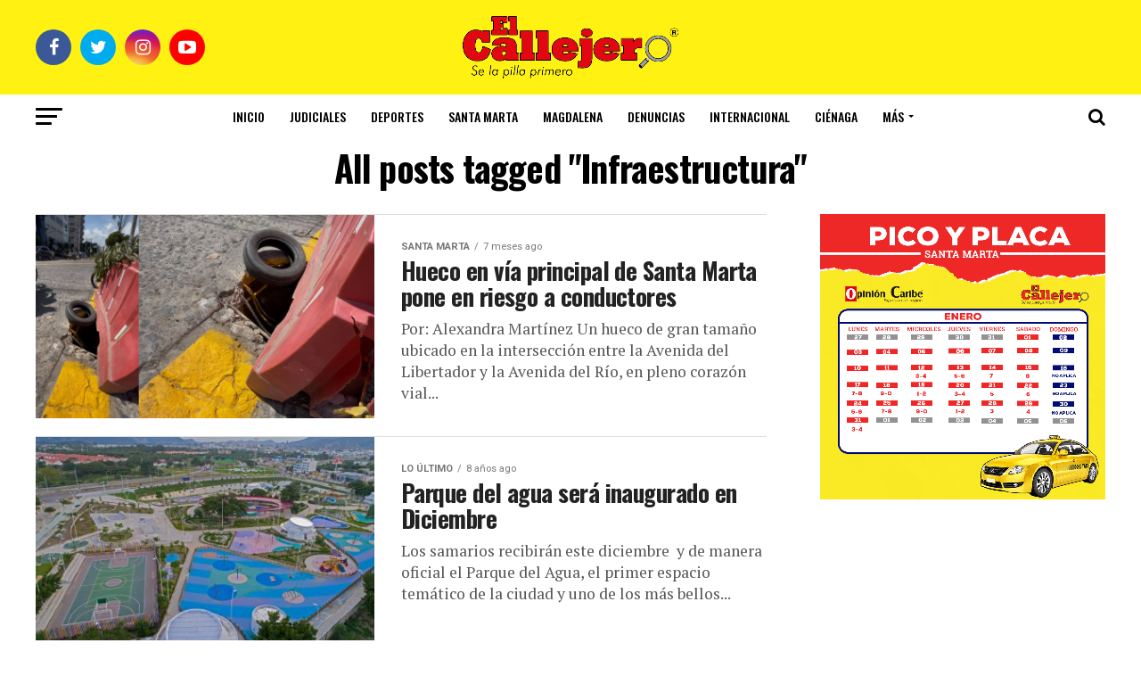

--- FILE ---
content_type: text/html; charset=UTF-8
request_url: https://www.elcallejero.co/tag/infraestructura/
body_size: 13040
content:
<!DOCTYPE html>
<html lang="es">
<head>
    <!-- Google Tag Manager -->
    <script>(function(w,d,s,l,i){w[l]=w[l]||[];w[l].push({'gtm.start':
    new Date().getTime(),event:'gtm.js'});var
    f=d.getElementsByTagName(s)[0],
    j=d.createElement(s),dl=l!='dataLayer'?'&l='+l:'';j.async=true;j.src=
    'https://www.googletagmanager.com/gtm.js?id='+i+dl;f.parentNode.insertBefore(j,f);
    })(window,document,'script','dataLayer','GTM-WFD4W4D4');</script>
    <!-- Google Tag Manager -->
    
<meta charset="UTF-8" >
<meta name="viewport" id="viewport" content="width=device-width, initial-scale=1.0, maximum-scale=1.0, minimum-scale=1.0, user-scalable=no" />
<link rel="pingback" href="https://www.elcallejero.co/xmlrpc.php" />
<meta property="og:description" content="Se la pilla primero" />
<meta name='robots' content='index, follow, max-image-preview:large, max-snippet:-1, max-video-preview:-1' />
	<style>img:is([sizes="auto" i], [sizes^="auto," i]) { contain-intrinsic-size: 3000px 1500px }</style>
	
	<!-- This site is optimized with the Yoast SEO plugin v25.6 - https://yoast.com/wordpress/plugins/seo/ -->
	<title>Infraestructura archivos - El Callejero</title>
	<link rel="canonical" href="https://www.elcallejero.co/tag/infraestructura/" />
	<meta property="og:locale" content="es_ES" />
	<meta property="og:type" content="article" />
	<meta property="og:title" content="Infraestructura archivos - El Callejero" />
	<meta property="og:url" content="https://www.elcallejero.co/tag/infraestructura/" />
	<meta property="og:site_name" content="El Callejero" />
	<meta name="twitter:card" content="summary_large_image" />
	<script type="application/ld+json" class="yoast-schema-graph">{"@context":"https://schema.org","@graph":[{"@type":"CollectionPage","@id":"https://www.elcallejero.co/tag/infraestructura/","url":"https://www.elcallejero.co/tag/infraestructura/","name":"Infraestructura archivos - El Callejero","isPartOf":{"@id":"https://www.elcallejero.co/#website"},"primaryImageOfPage":{"@id":"https://www.elcallejero.co/tag/infraestructura/#primaryimage"},"image":{"@id":"https://www.elcallejero.co/tag/infraestructura/#primaryimage"},"thumbnailUrl":"https://www.elcallejero.co/wp-content/uploads/2025/06/IMAGEN-WEB-8-1.png","breadcrumb":{"@id":"https://www.elcallejero.co/tag/infraestructura/#breadcrumb"},"inLanguage":"es"},{"@type":"ImageObject","inLanguage":"es","@id":"https://www.elcallejero.co/tag/infraestructura/#primaryimage","url":"https://www.elcallejero.co/wp-content/uploads/2025/06/IMAGEN-WEB-8-1.png","contentUrl":"https://www.elcallejero.co/wp-content/uploads/2025/06/IMAGEN-WEB-8-1.png","width":1080,"height":600,"caption":"hueco en la avenida del libertador con avenida del rio."},{"@type":"BreadcrumbList","@id":"https://www.elcallejero.co/tag/infraestructura/#breadcrumb","itemListElement":[{"@type":"ListItem","position":1,"name":"Portada","item":"https://www.elcallejero.co/"},{"@type":"ListItem","position":2,"name":"Infraestructura"}]},{"@type":"WebSite","@id":"https://www.elcallejero.co/#website","url":"https://www.elcallejero.co/","name":"El Callejero","description":"Se la pilla primero","potentialAction":[{"@type":"SearchAction","target":{"@type":"EntryPoint","urlTemplate":"https://www.elcallejero.co/?s={search_term_string}"},"query-input":{"@type":"PropertyValueSpecification","valueRequired":true,"valueName":"search_term_string"}}],"inLanguage":"es"}]}</script>
	<!-- / Yoast SEO plugin. -->


<link rel='dns-prefetch' href='//static.addtoany.com' />
<link rel='dns-prefetch' href='//ajax.googleapis.com' />
<link rel='dns-prefetch' href='//fonts.googleapis.com' />
<link rel='dns-prefetch' href='//www.googletagmanager.com' />
<link rel="alternate" type="application/rss+xml" title="El Callejero &raquo; Feed" href="https://www.elcallejero.co/feed/" />
<link rel="alternate" type="application/rss+xml" title="El Callejero &raquo; Feed de los comentarios" href="https://www.elcallejero.co/comments/feed/" />
<link rel="alternate" type="application/rss+xml" title="El Callejero &raquo; Etiqueta Infraestructura del feed" href="https://www.elcallejero.co/tag/infraestructura/feed/" />
<script type="text/javascript">
/* <![CDATA[ */
window._wpemojiSettings = {"baseUrl":"https:\/\/s.w.org\/images\/core\/emoji\/16.0.1\/72x72\/","ext":".png","svgUrl":"https:\/\/s.w.org\/images\/core\/emoji\/16.0.1\/svg\/","svgExt":".svg","source":{"concatemoji":"https:\/\/www.elcallejero.co\/wp-includes\/js\/wp-emoji-release.min.js?ver=6.8.3"}};
/*! This file is auto-generated */
!function(s,n){var o,i,e;function c(e){try{var t={supportTests:e,timestamp:(new Date).valueOf()};sessionStorage.setItem(o,JSON.stringify(t))}catch(e){}}function p(e,t,n){e.clearRect(0,0,e.canvas.width,e.canvas.height),e.fillText(t,0,0);var t=new Uint32Array(e.getImageData(0,0,e.canvas.width,e.canvas.height).data),a=(e.clearRect(0,0,e.canvas.width,e.canvas.height),e.fillText(n,0,0),new Uint32Array(e.getImageData(0,0,e.canvas.width,e.canvas.height).data));return t.every(function(e,t){return e===a[t]})}function u(e,t){e.clearRect(0,0,e.canvas.width,e.canvas.height),e.fillText(t,0,0);for(var n=e.getImageData(16,16,1,1),a=0;a<n.data.length;a++)if(0!==n.data[a])return!1;return!0}function f(e,t,n,a){switch(t){case"flag":return n(e,"\ud83c\udff3\ufe0f\u200d\u26a7\ufe0f","\ud83c\udff3\ufe0f\u200b\u26a7\ufe0f")?!1:!n(e,"\ud83c\udde8\ud83c\uddf6","\ud83c\udde8\u200b\ud83c\uddf6")&&!n(e,"\ud83c\udff4\udb40\udc67\udb40\udc62\udb40\udc65\udb40\udc6e\udb40\udc67\udb40\udc7f","\ud83c\udff4\u200b\udb40\udc67\u200b\udb40\udc62\u200b\udb40\udc65\u200b\udb40\udc6e\u200b\udb40\udc67\u200b\udb40\udc7f");case"emoji":return!a(e,"\ud83e\udedf")}return!1}function g(e,t,n,a){var r="undefined"!=typeof WorkerGlobalScope&&self instanceof WorkerGlobalScope?new OffscreenCanvas(300,150):s.createElement("canvas"),o=r.getContext("2d",{willReadFrequently:!0}),i=(o.textBaseline="top",o.font="600 32px Arial",{});return e.forEach(function(e){i[e]=t(o,e,n,a)}),i}function t(e){var t=s.createElement("script");t.src=e,t.defer=!0,s.head.appendChild(t)}"undefined"!=typeof Promise&&(o="wpEmojiSettingsSupports",i=["flag","emoji"],n.supports={everything:!0,everythingExceptFlag:!0},e=new Promise(function(e){s.addEventListener("DOMContentLoaded",e,{once:!0})}),new Promise(function(t){var n=function(){try{var e=JSON.parse(sessionStorage.getItem(o));if("object"==typeof e&&"number"==typeof e.timestamp&&(new Date).valueOf()<e.timestamp+604800&&"object"==typeof e.supportTests)return e.supportTests}catch(e){}return null}();if(!n){if("undefined"!=typeof Worker&&"undefined"!=typeof OffscreenCanvas&&"undefined"!=typeof URL&&URL.createObjectURL&&"undefined"!=typeof Blob)try{var e="postMessage("+g.toString()+"("+[JSON.stringify(i),f.toString(),p.toString(),u.toString()].join(",")+"));",a=new Blob([e],{type:"text/javascript"}),r=new Worker(URL.createObjectURL(a),{name:"wpTestEmojiSupports"});return void(r.onmessage=function(e){c(n=e.data),r.terminate(),t(n)})}catch(e){}c(n=g(i,f,p,u))}t(n)}).then(function(e){for(var t in e)n.supports[t]=e[t],n.supports.everything=n.supports.everything&&n.supports[t],"flag"!==t&&(n.supports.everythingExceptFlag=n.supports.everythingExceptFlag&&n.supports[t]);n.supports.everythingExceptFlag=n.supports.everythingExceptFlag&&!n.supports.flag,n.DOMReady=!1,n.readyCallback=function(){n.DOMReady=!0}}).then(function(){return e}).then(function(){var e;n.supports.everything||(n.readyCallback(),(e=n.source||{}).concatemoji?t(e.concatemoji):e.wpemoji&&e.twemoji&&(t(e.twemoji),t(e.wpemoji)))}))}((window,document),window._wpemojiSettings);
/* ]]> */
</script>

<style id='wp-emoji-styles-inline-css' type='text/css'>

	img.wp-smiley, img.emoji {
		display: inline !important;
		border: none !important;
		box-shadow: none !important;
		height: 1em !important;
		width: 1em !important;
		margin: 0 0.07em !important;
		vertical-align: -0.1em !important;
		background: none !important;
		padding: 0 !important;
	}
</style>
<link rel='stylesheet' id='wp-block-library-css' href='https://www.elcallejero.co/wp-includes/css/dist/block-library/style.min.css?ver=6.8.3' type='text/css' media='all' />
<style id='classic-theme-styles-inline-css' type='text/css'>
/*! This file is auto-generated */
.wp-block-button__link{color:#fff;background-color:#32373c;border-radius:9999px;box-shadow:none;text-decoration:none;padding:calc(.667em + 2px) calc(1.333em + 2px);font-size:1.125em}.wp-block-file__button{background:#32373c;color:#fff;text-decoration:none}
</style>
<style id='pdfemb-pdf-embedder-viewer-style-inline-css' type='text/css'>
.wp-block-pdfemb-pdf-embedder-viewer{max-width:none}

</style>
<style id='global-styles-inline-css' type='text/css'>
:root{--wp--preset--aspect-ratio--square: 1;--wp--preset--aspect-ratio--4-3: 4/3;--wp--preset--aspect-ratio--3-4: 3/4;--wp--preset--aspect-ratio--3-2: 3/2;--wp--preset--aspect-ratio--2-3: 2/3;--wp--preset--aspect-ratio--16-9: 16/9;--wp--preset--aspect-ratio--9-16: 9/16;--wp--preset--color--black: #000000;--wp--preset--color--cyan-bluish-gray: #abb8c3;--wp--preset--color--white: #ffffff;--wp--preset--color--pale-pink: #f78da7;--wp--preset--color--vivid-red: #cf2e2e;--wp--preset--color--luminous-vivid-orange: #ff6900;--wp--preset--color--luminous-vivid-amber: #fcb900;--wp--preset--color--light-green-cyan: #7bdcb5;--wp--preset--color--vivid-green-cyan: #00d084;--wp--preset--color--pale-cyan-blue: #8ed1fc;--wp--preset--color--vivid-cyan-blue: #0693e3;--wp--preset--color--vivid-purple: #9b51e0;--wp--preset--gradient--vivid-cyan-blue-to-vivid-purple: linear-gradient(135deg,rgba(6,147,227,1) 0%,rgb(155,81,224) 100%);--wp--preset--gradient--light-green-cyan-to-vivid-green-cyan: linear-gradient(135deg,rgb(122,220,180) 0%,rgb(0,208,130) 100%);--wp--preset--gradient--luminous-vivid-amber-to-luminous-vivid-orange: linear-gradient(135deg,rgba(252,185,0,1) 0%,rgba(255,105,0,1) 100%);--wp--preset--gradient--luminous-vivid-orange-to-vivid-red: linear-gradient(135deg,rgba(255,105,0,1) 0%,rgb(207,46,46) 100%);--wp--preset--gradient--very-light-gray-to-cyan-bluish-gray: linear-gradient(135deg,rgb(238,238,238) 0%,rgb(169,184,195) 100%);--wp--preset--gradient--cool-to-warm-spectrum: linear-gradient(135deg,rgb(74,234,220) 0%,rgb(151,120,209) 20%,rgb(207,42,186) 40%,rgb(238,44,130) 60%,rgb(251,105,98) 80%,rgb(254,248,76) 100%);--wp--preset--gradient--blush-light-purple: linear-gradient(135deg,rgb(255,206,236) 0%,rgb(152,150,240) 100%);--wp--preset--gradient--blush-bordeaux: linear-gradient(135deg,rgb(254,205,165) 0%,rgb(254,45,45) 50%,rgb(107,0,62) 100%);--wp--preset--gradient--luminous-dusk: linear-gradient(135deg,rgb(255,203,112) 0%,rgb(199,81,192) 50%,rgb(65,88,208) 100%);--wp--preset--gradient--pale-ocean: linear-gradient(135deg,rgb(255,245,203) 0%,rgb(182,227,212) 50%,rgb(51,167,181) 100%);--wp--preset--gradient--electric-grass: linear-gradient(135deg,rgb(202,248,128) 0%,rgb(113,206,126) 100%);--wp--preset--gradient--midnight: linear-gradient(135deg,rgb(2,3,129) 0%,rgb(40,116,252) 100%);--wp--preset--font-size--small: 13px;--wp--preset--font-size--medium: 20px;--wp--preset--font-size--large: 36px;--wp--preset--font-size--x-large: 42px;--wp--preset--spacing--20: 0.44rem;--wp--preset--spacing--30: 0.67rem;--wp--preset--spacing--40: 1rem;--wp--preset--spacing--50: 1.5rem;--wp--preset--spacing--60: 2.25rem;--wp--preset--spacing--70: 3.38rem;--wp--preset--spacing--80: 5.06rem;--wp--preset--shadow--natural: 6px 6px 9px rgba(0, 0, 0, 0.2);--wp--preset--shadow--deep: 12px 12px 50px rgba(0, 0, 0, 0.4);--wp--preset--shadow--sharp: 6px 6px 0px rgba(0, 0, 0, 0.2);--wp--preset--shadow--outlined: 6px 6px 0px -3px rgba(255, 255, 255, 1), 6px 6px rgba(0, 0, 0, 1);--wp--preset--shadow--crisp: 6px 6px 0px rgba(0, 0, 0, 1);}:where(.is-layout-flex){gap: 0.5em;}:where(.is-layout-grid){gap: 0.5em;}body .is-layout-flex{display: flex;}.is-layout-flex{flex-wrap: wrap;align-items: center;}.is-layout-flex > :is(*, div){margin: 0;}body .is-layout-grid{display: grid;}.is-layout-grid > :is(*, div){margin: 0;}:where(.wp-block-columns.is-layout-flex){gap: 2em;}:where(.wp-block-columns.is-layout-grid){gap: 2em;}:where(.wp-block-post-template.is-layout-flex){gap: 1.25em;}:where(.wp-block-post-template.is-layout-grid){gap: 1.25em;}.has-black-color{color: var(--wp--preset--color--black) !important;}.has-cyan-bluish-gray-color{color: var(--wp--preset--color--cyan-bluish-gray) !important;}.has-white-color{color: var(--wp--preset--color--white) !important;}.has-pale-pink-color{color: var(--wp--preset--color--pale-pink) !important;}.has-vivid-red-color{color: var(--wp--preset--color--vivid-red) !important;}.has-luminous-vivid-orange-color{color: var(--wp--preset--color--luminous-vivid-orange) !important;}.has-luminous-vivid-amber-color{color: var(--wp--preset--color--luminous-vivid-amber) !important;}.has-light-green-cyan-color{color: var(--wp--preset--color--light-green-cyan) !important;}.has-vivid-green-cyan-color{color: var(--wp--preset--color--vivid-green-cyan) !important;}.has-pale-cyan-blue-color{color: var(--wp--preset--color--pale-cyan-blue) !important;}.has-vivid-cyan-blue-color{color: var(--wp--preset--color--vivid-cyan-blue) !important;}.has-vivid-purple-color{color: var(--wp--preset--color--vivid-purple) !important;}.has-black-background-color{background-color: var(--wp--preset--color--black) !important;}.has-cyan-bluish-gray-background-color{background-color: var(--wp--preset--color--cyan-bluish-gray) !important;}.has-white-background-color{background-color: var(--wp--preset--color--white) !important;}.has-pale-pink-background-color{background-color: var(--wp--preset--color--pale-pink) !important;}.has-vivid-red-background-color{background-color: var(--wp--preset--color--vivid-red) !important;}.has-luminous-vivid-orange-background-color{background-color: var(--wp--preset--color--luminous-vivid-orange) !important;}.has-luminous-vivid-amber-background-color{background-color: var(--wp--preset--color--luminous-vivid-amber) !important;}.has-light-green-cyan-background-color{background-color: var(--wp--preset--color--light-green-cyan) !important;}.has-vivid-green-cyan-background-color{background-color: var(--wp--preset--color--vivid-green-cyan) !important;}.has-pale-cyan-blue-background-color{background-color: var(--wp--preset--color--pale-cyan-blue) !important;}.has-vivid-cyan-blue-background-color{background-color: var(--wp--preset--color--vivid-cyan-blue) !important;}.has-vivid-purple-background-color{background-color: var(--wp--preset--color--vivid-purple) !important;}.has-black-border-color{border-color: var(--wp--preset--color--black) !important;}.has-cyan-bluish-gray-border-color{border-color: var(--wp--preset--color--cyan-bluish-gray) !important;}.has-white-border-color{border-color: var(--wp--preset--color--white) !important;}.has-pale-pink-border-color{border-color: var(--wp--preset--color--pale-pink) !important;}.has-vivid-red-border-color{border-color: var(--wp--preset--color--vivid-red) !important;}.has-luminous-vivid-orange-border-color{border-color: var(--wp--preset--color--luminous-vivid-orange) !important;}.has-luminous-vivid-amber-border-color{border-color: var(--wp--preset--color--luminous-vivid-amber) !important;}.has-light-green-cyan-border-color{border-color: var(--wp--preset--color--light-green-cyan) !important;}.has-vivid-green-cyan-border-color{border-color: var(--wp--preset--color--vivid-green-cyan) !important;}.has-pale-cyan-blue-border-color{border-color: var(--wp--preset--color--pale-cyan-blue) !important;}.has-vivid-cyan-blue-border-color{border-color: var(--wp--preset--color--vivid-cyan-blue) !important;}.has-vivid-purple-border-color{border-color: var(--wp--preset--color--vivid-purple) !important;}.has-vivid-cyan-blue-to-vivid-purple-gradient-background{background: var(--wp--preset--gradient--vivid-cyan-blue-to-vivid-purple) !important;}.has-light-green-cyan-to-vivid-green-cyan-gradient-background{background: var(--wp--preset--gradient--light-green-cyan-to-vivid-green-cyan) !important;}.has-luminous-vivid-amber-to-luminous-vivid-orange-gradient-background{background: var(--wp--preset--gradient--luminous-vivid-amber-to-luminous-vivid-orange) !important;}.has-luminous-vivid-orange-to-vivid-red-gradient-background{background: var(--wp--preset--gradient--luminous-vivid-orange-to-vivid-red) !important;}.has-very-light-gray-to-cyan-bluish-gray-gradient-background{background: var(--wp--preset--gradient--very-light-gray-to-cyan-bluish-gray) !important;}.has-cool-to-warm-spectrum-gradient-background{background: var(--wp--preset--gradient--cool-to-warm-spectrum) !important;}.has-blush-light-purple-gradient-background{background: var(--wp--preset--gradient--blush-light-purple) !important;}.has-blush-bordeaux-gradient-background{background: var(--wp--preset--gradient--blush-bordeaux) !important;}.has-luminous-dusk-gradient-background{background: var(--wp--preset--gradient--luminous-dusk) !important;}.has-pale-ocean-gradient-background{background: var(--wp--preset--gradient--pale-ocean) !important;}.has-electric-grass-gradient-background{background: var(--wp--preset--gradient--electric-grass) !important;}.has-midnight-gradient-background{background: var(--wp--preset--gradient--midnight) !important;}.has-small-font-size{font-size: var(--wp--preset--font-size--small) !important;}.has-medium-font-size{font-size: var(--wp--preset--font-size--medium) !important;}.has-large-font-size{font-size: var(--wp--preset--font-size--large) !important;}.has-x-large-font-size{font-size: var(--wp--preset--font-size--x-large) !important;}
:where(.wp-block-post-template.is-layout-flex){gap: 1.25em;}:where(.wp-block-post-template.is-layout-grid){gap: 1.25em;}
:where(.wp-block-columns.is-layout-flex){gap: 2em;}:where(.wp-block-columns.is-layout-grid){gap: 2em;}
:root :where(.wp-block-pullquote){font-size: 1.5em;line-height: 1.6;}
</style>
<link rel='stylesheet' id='ql-jquery-ui-css' href='//ajax.googleapis.com/ajax/libs/jqueryui/1.12.1/themes/smoothness/jquery-ui.css?ver=6.8.3' type='text/css' media='all' />
<link rel='stylesheet' id='mvp-custom-style-css' href='https://www.elcallejero.co/wp-content/themes/zox-news/style.css?ver=6.8.3' type='text/css' media='all' />
<style id='mvp-custom-style-inline-css' type='text/css'>


#mvp-wallpaper {
	background: url() no-repeat 50% 0;
	}

#mvp-foot-copy a {
	color: #fff213;
	}

#mvp-content-main p a,
.mvp-post-add-main p a {
	box-shadow: inset 0 -4px 0 #fff213;
	}

#mvp-content-main p a:hover,
.mvp-post-add-main p a:hover {
	background: #fff213;
	}

a,
a:visited,
.post-info-name a,
.woocommerce .woocommerce-breadcrumb a {
	color: #fff213;
	}

#mvp-side-wrap a:hover {
	color: #fff213;
	}

.mvp-fly-top:hover,
.mvp-vid-box-wrap,
ul.mvp-soc-mob-list li.mvp-soc-mob-com {
	background: #fff213;
	}

nav.mvp-fly-nav-menu ul li.menu-item-has-children:after,
.mvp-feat1-left-wrap span.mvp-cd-cat,
.mvp-widget-feat1-top-story span.mvp-cd-cat,
.mvp-widget-feat2-left-cont span.mvp-cd-cat,
.mvp-widget-dark-feat span.mvp-cd-cat,
.mvp-widget-dark-sub span.mvp-cd-cat,
.mvp-vid-wide-text span.mvp-cd-cat,
.mvp-feat2-top-text span.mvp-cd-cat,
.mvp-feat3-main-story span.mvp-cd-cat,
.mvp-feat3-sub-text span.mvp-cd-cat,
.mvp-feat4-main-text span.mvp-cd-cat,
.woocommerce-message:before,
.woocommerce-info:before,
.woocommerce-message:before {
	color: #fff213;
	}

#searchform input,
.mvp-authors-name {
	border-bottom: 1px solid #fff213;
	}

.mvp-fly-top:hover {
	border-top: 1px solid #fff213;
	border-left: 1px solid #fff213;
	border-bottom: 1px solid #fff213;
	}

.woocommerce .widget_price_filter .ui-slider .ui-slider-handle,
.woocommerce #respond input#submit.alt,
.woocommerce a.button.alt,
.woocommerce button.button.alt,
.woocommerce input.button.alt,
.woocommerce #respond input#submit.alt:hover,
.woocommerce a.button.alt:hover,
.woocommerce button.button.alt:hover,
.woocommerce input.button.alt:hover {
	background-color: #fff213;
	}

.woocommerce-error,
.woocommerce-info,
.woocommerce-message {
	border-top-color: #fff213;
	}

ul.mvp-feat1-list-buts li.active span.mvp-feat1-list-but,
span.mvp-widget-home-title,
span.mvp-post-cat,
span.mvp-feat1-pop-head {
	background: #fff213;
	}

.woocommerce span.onsale {
	background-color: #fff213;
	}

.mvp-widget-feat2-side-more-but,
.woocommerce .star-rating span:before,
span.mvp-prev-next-label,
.mvp-cat-date-wrap .sticky {
	color: #fff213 !important;
	}

#mvp-main-nav-top,
#mvp-fly-wrap,
.mvp-soc-mob-right,
#mvp-main-nav-small-cont {
	background: #fff213;
	}

#mvp-main-nav-small .mvp-fly-but-wrap span,
#mvp-main-nav-small .mvp-search-but-wrap span,
.mvp-nav-top-left .mvp-fly-but-wrap span,
#mvp-fly-wrap .mvp-fly-but-wrap span {
	background: #000000;
	}

.mvp-nav-top-right .mvp-nav-search-but,
span.mvp-fly-soc-head,
.mvp-soc-mob-right i,
#mvp-main-nav-small span.mvp-nav-search-but,
#mvp-main-nav-small .mvp-nav-menu ul li a  {
	color: #000000;
	}

#mvp-main-nav-small .mvp-nav-menu ul li.menu-item-has-children a:after {
	border-color: #000000 transparent transparent transparent;
	}

#mvp-nav-top-wrap span.mvp-nav-search-but:hover,
#mvp-main-nav-small span.mvp-nav-search-but:hover {
	color: #fff213;
	}

#mvp-nav-top-wrap .mvp-fly-but-wrap:hover span,
#mvp-main-nav-small .mvp-fly-but-wrap:hover span,
span.mvp-woo-cart-num:hover {
	background: #fff213;
	}

#mvp-main-nav-bot-cont {
	background: #ffffff;
	}

#mvp-nav-bot-wrap .mvp-fly-but-wrap span,
#mvp-nav-bot-wrap .mvp-search-but-wrap span {
	background: #000000;
	}

#mvp-nav-bot-wrap span.mvp-nav-search-but,
#mvp-nav-bot-wrap .mvp-nav-menu ul li a {
	color: #000000;
	}

#mvp-nav-bot-wrap .mvp-nav-menu ul li.menu-item-has-children a:after {
	border-color: #000000 transparent transparent transparent;
	}

.mvp-nav-menu ul li:hover a {
	border-bottom: 5px solid #fff213;
	}

#mvp-nav-bot-wrap .mvp-fly-but-wrap:hover span {
	background: #fff213;
	}

#mvp-nav-bot-wrap span.mvp-nav-search-but:hover {
	color: #fff213;
	}

body,
.mvp-feat1-feat-text p,
.mvp-feat2-top-text p,
.mvp-feat3-main-text p,
.mvp-feat3-sub-text p,
#searchform input,
.mvp-author-info-text,
span.mvp-post-excerpt,
.mvp-nav-menu ul li ul.sub-menu li a,
nav.mvp-fly-nav-menu ul li a,
.mvp-ad-label,
span.mvp-feat-caption,
.mvp-post-tags a,
.mvp-post-tags a:visited,
span.mvp-author-box-name a,
#mvp-author-box-text p,
.mvp-post-gallery-text p,
ul.mvp-soc-mob-list li span,
#comments,
h3#reply-title,
h2.comments,
#mvp-foot-copy p,
span.mvp-fly-soc-head,
.mvp-post-tags-header,
span.mvp-prev-next-label,
span.mvp-post-add-link-but,
#mvp-comments-button a,
#mvp-comments-button span.mvp-comment-but-text,
.woocommerce ul.product_list_widget span.product-title,
.woocommerce ul.product_list_widget li a,
.woocommerce #reviews #comments ol.commentlist li .comment-text p.meta,
.woocommerce div.product p.price,
.woocommerce div.product p.price ins,
.woocommerce div.product p.price del,
.woocommerce ul.products li.product .price del,
.woocommerce ul.products li.product .price ins,
.woocommerce ul.products li.product .price,
.woocommerce #respond input#submit,
.woocommerce a.button,
.woocommerce button.button,
.woocommerce input.button,
.woocommerce .widget_price_filter .price_slider_amount .button,
.woocommerce span.onsale,
.woocommerce-review-link,
#woo-content p.woocommerce-result-count,
.woocommerce div.product .woocommerce-tabs ul.tabs li a,
a.mvp-inf-more-but,
span.mvp-cont-read-but,
span.mvp-cd-cat,
span.mvp-cd-date,
.mvp-feat4-main-text p,
span.mvp-woo-cart-num,
span.mvp-widget-home-title2,
.wp-caption,
#mvp-content-main p.wp-caption-text,
.gallery-caption,
.mvp-post-add-main p.wp-caption-text,
#bbpress-forums,
#bbpress-forums p,
.protected-post-form input,
#mvp-feat6-text p {
	font-family: 'Roboto', sans-serif;
	}

.mvp-blog-story-text p,
span.mvp-author-page-desc,
#mvp-404 p,
.mvp-widget-feat1-bot-text p,
.mvp-widget-feat2-left-text p,
.mvp-flex-story-text p,
.mvp-search-text p,
#mvp-content-main p,
.mvp-post-add-main p,
#mvp-content-main ul li,
#mvp-content-main ol li,
.rwp-summary,
.rwp-u-review__comment,
.mvp-feat5-mid-main-text p,
.mvp-feat5-small-main-text p,
#mvp-content-main .wp-block-button__link,
.wp-block-audio figcaption,
.wp-block-video figcaption,
.wp-block-embed figcaption,
.wp-block-verse pre,
pre.wp-block-verse {
	font-family: 'PT Serif', sans-serif;
	}

.mvp-nav-menu ul li a,
#mvp-foot-menu ul li a {
	font-family: 'Oswald', sans-serif;
	}


.mvp-feat1-sub-text h2,
.mvp-feat1-pop-text h2,
.mvp-feat1-list-text h2,
.mvp-widget-feat1-top-text h2,
.mvp-widget-feat1-bot-text h2,
.mvp-widget-dark-feat-text h2,
.mvp-widget-dark-sub-text h2,
.mvp-widget-feat2-left-text h2,
.mvp-widget-feat2-right-text h2,
.mvp-blog-story-text h2,
.mvp-flex-story-text h2,
.mvp-vid-wide-more-text p,
.mvp-prev-next-text p,
.mvp-related-text,
.mvp-post-more-text p,
h2.mvp-authors-latest a,
.mvp-feat2-bot-text h2,
.mvp-feat3-sub-text h2,
.mvp-feat3-main-text h2,
.mvp-feat4-main-text h2,
.mvp-feat5-text h2,
.mvp-feat5-mid-main-text h2,
.mvp-feat5-small-main-text h2,
.mvp-feat5-mid-sub-text h2,
#mvp-feat6-text h2,
.alp-related-posts-wrapper .alp-related-post .post-title {
	font-family: 'Oswald', sans-serif;
	}

.mvp-feat2-top-text h2,
.mvp-feat1-feat-text h2,
h1.mvp-post-title,
h1.mvp-post-title-wide,
.mvp-drop-nav-title h4,
#mvp-content-main blockquote p,
.mvp-post-add-main blockquote p,
#mvp-content-main p.has-large-font-size,
#mvp-404 h1,
#woo-content h1.page-title,
.woocommerce div.product .product_title,
.woocommerce ul.products li.product h3,
.alp-related-posts .current .post-title {
	font-family: 'Oswald', sans-serif;
	}

span.mvp-feat1-pop-head,
.mvp-feat1-pop-text:before,
span.mvp-feat1-list-but,
span.mvp-widget-home-title,
.mvp-widget-feat2-side-more,
span.mvp-post-cat,
span.mvp-page-head,
h1.mvp-author-top-head,
.mvp-authors-name,
#mvp-content-main h1,
#mvp-content-main h2,
#mvp-content-main h3,
#mvp-content-main h4,
#mvp-content-main h5,
#mvp-content-main h6,
.woocommerce .related h2,
.woocommerce div.product .woocommerce-tabs .panel h2,
.woocommerce div.product .product_title,
.mvp-feat5-side-list .mvp-feat1-list-img:after {
	font-family: 'Roboto', sans-serif;
	}

	

	#mvp-leader-wrap {
		position: relative;
		}
	#mvp-site-main {
		margin-top: 0;
		}
	#mvp-leader-wrap {
		top: 0 !important;
		}
		

	.mvp-nav-links {
		display: none;
		}
		

	.alp-advert {
		display: none;
	}
	.alp-related-posts-wrapper .alp-related-posts .current {
		margin: 0 0 10px;
	}
		

 	 /* tamaño logo */
.mvp-nav-logo-reg > img{
width: 350px;
max-width: 100%;
height: auto;
}
.mvp-nav-soc-wrap .fa-facebook{
    background: #3b5997;
}
.mvp-nav-soc-wrap .fa-twitter{
    background: #00aced;
}

.mvp-nav-soc-wrap .fa-instagram{
    background: url(https://www.elcallejero.co/wp-content/themes/zox-news/images/insta-bg.gif) no-repeat;
}

.mvp-nav-soc-wrap .fa-youtube-play{
    background: #f00;
}

.mvp-ad-label .mvp-leader1, mvp-ad-label .mvp-leader2, mvp-ad-label .mvp-leader3{
    display: none !important;
}
.mvp-widget-ad {
   display: none !important;
}

span.mvp-post-cat {
color:black !important;
}
.mvp-feat1-list-but {
color:black !important;
}

.mvp-feat1-pop-head {
color:black !important;
}

.mvp-widget-home-title {
color:black !important;
}

.mvp-widget-feat2-side-more-but {
color:black !important;
}

/* Solo móviles (hasta 767px, incluye pequeños y grandes) */
@media screen and (max-width: 767px) {
    #mvp-main-body-wrap {
        padding-top: 0px !important;
    }

    #mvp-main-nav-top {
        padding: 0px 0 !important;
    }

    #mvp-feat1-wrap {
        margin-top: 15px !important;
    }
    
     .mvp-widget-home {
       margin-top: 5px;
       margin-bottom: 5px;
     }
}

@media screen and (max-width: 479px) {
  .mvp-widget-home {
    margin-top: 5px !important;
    margin-bottom: 5px !important;
  }
}
		
</style>
<link rel='stylesheet' id='fontawesome-child-css' href='https://www.elcallejero.co/wp-content/themes/zox-news-child/font-awesome/css/font-awesome.css?ver=6.8.3' type='text/css' media='all' />
<link rel='stylesheet' id='mvp-custom-child-style-css' href='https://www.elcallejero.co/wp-content/themes/zox-news-child/style.css?ver=1.0.0' type='text/css' media='all' />
<link rel='stylesheet' id='mvp-reset-css' href='https://www.elcallejero.co/wp-content/themes/zox-news/css/reset.css?ver=6.8.3' type='text/css' media='all' />
<link rel='stylesheet' id='fontawesome-css' href='https://www.elcallejero.co/wp-content/themes/zox-news-child/font-awesome/css/font-awesome.css?ver=6.8.3' type='text/css' media='all' />
<link rel='stylesheet' id='mvp-fonts-css' href='//fonts.googleapis.com/css?family=Roboto%3A300%2C400%2C700%2C900%7COswald%3A400%2C700%7CAdvent+Pro%3A700%7COpen+Sans%3A700%7CAnton%3A400Oswald%3A100%2C200%2C300%2C400%2C500%2C600%2C700%2C800%2C900%7COswald%3A100%2C200%2C300%2C400%2C500%2C600%2C700%2C800%2C900%7CRoboto%3A100%2C200%2C300%2C400%2C500%2C600%2C700%2C800%2C900%7CRoboto%3A100%2C200%2C300%2C400%2C500%2C600%2C700%2C800%2C900%7CPT+Serif%3A100%2C200%2C300%2C400%2C500%2C600%2C700%2C800%2C900%7COswald%3A100%2C200%2C300%2C400%2C500%2C600%2C700%2C800%2C900%26subset%3Dlatin%2Clatin-ext%2Ccyrillic%2Ccyrillic-ext%2Cgreek-ext%2Cgreek%2Cvietnamese' type='text/css' media='all' />
<link rel='stylesheet' id='mvp-media-queries-css' href='https://www.elcallejero.co/wp-content/themes/zox-news/css/media-queries.css?ver=6.8.3' type='text/css' media='all' />
<link rel='stylesheet' id='addtoany-css' href='https://www.elcallejero.co/wp-content/plugins/add-to-any/addtoany.min.css?ver=1.16' type='text/css' media='all' />
<script type="text/javascript" id="addtoany-core-js-before">
/* <![CDATA[ */
window.a2a_config=window.a2a_config||{};a2a_config.callbacks=[];a2a_config.overlays=[];a2a_config.templates={};a2a_localize = {
	Share: "Compartir",
	Save: "Guardar",
	Subscribe: "Suscribir",
	Email: "Correo electrónico",
	Bookmark: "Marcador",
	ShowAll: "Mostrar todo",
	ShowLess: "Mostrar menos",
	FindServices: "Encontrar servicio(s)",
	FindAnyServiceToAddTo: "Encuentra al instante cualquier servicio para añadir a",
	PoweredBy: "Funciona con",
	ShareViaEmail: "Compartir por correo electrónico",
	SubscribeViaEmail: "Suscribirse a través de correo electrónico",
	BookmarkInYourBrowser: "Añadir a marcadores de tu navegador",
	BookmarkInstructions: "Presiona «Ctrl+D» o «\u2318+D» para añadir esta página a marcadores",
	AddToYourFavorites: "Añadir a tus favoritos",
	SendFromWebOrProgram: "Enviar desde cualquier dirección o programa de correo electrónico ",
	EmailProgram: "Programa de correo electrónico",
	More: "Más&#8230;",
	ThanksForSharing: "¡Gracias por compartir!",
	ThanksForFollowing: "¡Gracias por seguirnos!"
};
/* ]]> */
</script>
<script type="text/javascript" defer src="https://static.addtoany.com/menu/page.js" id="addtoany-core-js"></script>
<script type="text/javascript" src="https://www.elcallejero.co/wp-includes/js/jquery/jquery.min.js?ver=3.7.1" id="jquery-core-js"></script>
<script type="text/javascript" src="https://www.elcallejero.co/wp-includes/js/jquery/jquery-migrate.min.js?ver=3.4.1" id="jquery-migrate-js"></script>
<script type="text/javascript" defer src="https://www.elcallejero.co/wp-content/plugins/add-to-any/addtoany.min.js?ver=1.1" id="addtoany-jquery-js"></script>
<link rel="https://api.w.org/" href="https://www.elcallejero.co/wp-json/" /><link rel="alternate" title="JSON" type="application/json" href="https://www.elcallejero.co/wp-json/wp/v2/tags/3097" /><link rel="EditURI" type="application/rsd+xml" title="RSD" href="https://www.elcallejero.co/xmlrpc.php?rsd" />
<meta name="generator" content="WordPress 6.8.3" />
<link rel='shortlink' href='https://tinyurl.com/245nrnhc' />
<meta name="generator" content="Site Kit by Google 1.157.0" /><link rel="icon" href="https://www.elcallejero.co/wp-content/uploads/2019/08/cropped-favicon-1-32x32.png" sizes="32x32" />
<link rel="icon" href="https://www.elcallejero.co/wp-content/uploads/2019/08/cropped-favicon-1-192x192.png" sizes="192x192" />
<link rel="apple-touch-icon" href="https://www.elcallejero.co/wp-content/uploads/2019/08/cropped-favicon-1-180x180.png" />
<meta name="msapplication-TileImage" content="https://www.elcallejero.co/wp-content/uploads/2019/08/cropped-favicon-1-270x270.png" />
<!-- Google tag (gtag.js) -->
<script async src="https://www.googletagmanager.com/gtag/js?id=G-P2L3QZVPQW"></script>
<script>
  window.dataLayer = window.dataLayer || [];
  function gtag(){dataLayer.push(arguments);}
  gtag('js', new Date());

  gtag('config', 'G-P2L3QZVPQW');
</script>
</head>
<body class="archive tag tag-infraestructura tag-3097 wp-theme-zox-news wp-child-theme-zox-news-child">
    <!-- Google Tag Manager (noscript) -->
    <noscript><iframe
    src="https://www.googletagmanager.com/ns.html?id=GTM-WFD4W4D4"
    height="0" width="0"
    style="display:none;visibility:hidden"></iframe></noscript>
    <!-- End Google Tag Manager (noscript) -->
	<div id="mvp-fly-wrap">
	<div id="mvp-fly-menu-top" class="left relative">
		<div class="mvp-fly-top-out left relative">
			<div class="mvp-fly-top-in">
				<div id="mvp-fly-logo" class="left relative">
											<a href="https://www.elcallejero.co/"><img src="https://www.elcallejero.co/wp-content/uploads/2025/08/logo_el_callejero.png" alt="El Callejero" data-rjs="2" /></a>
									</div><!--mvp-fly-logo-->
			</div><!--mvp-fly-top-in-->
			<div class="mvp-fly-but-wrap mvp-fly-but-menu mvp-fly-but-click">
				<span></span>
				<span></span>
				<span></span>
				<span></span>
			</div><!--mvp-fly-but-wrap-->
		</div><!--mvp-fly-top-out-->
	</div><!--mvp-fly-menu-top-->
	<div id="mvp-fly-menu-wrap">
		<nav class="mvp-fly-nav-menu left relative">
			<div class="menu-menu-principal-container"><ul id="menu-menu-principal" class="menu"><li id="menu-item-8" class="menu-item menu-item-type-custom menu-item-object-custom menu-item-home menu-item-8"><a href="https://www.elcallejero.co/">Inicio</a></li>
<li id="menu-item-17" class="menu-item menu-item-type-taxonomy menu-item-object-category menu-item-17"><a href="https://www.elcallejero.co/category/judiciales/">Judiciales</a></li>
<li id="menu-item-37" class="menu-item menu-item-type-taxonomy menu-item-object-category menu-item-37"><a href="https://www.elcallejero.co/category/deportes/">Deportes</a></li>
<li id="menu-item-49709" class="menu-item menu-item-type-taxonomy menu-item-object-category menu-item-49709"><a href="https://www.elcallejero.co/category/santa-marta/">Santa Marta</a></li>
<li id="menu-item-49710" class="menu-item menu-item-type-taxonomy menu-item-object-category menu-item-49710"><a href="https://www.elcallejero.co/category/magdalena/">Magdalena</a></li>
<li id="menu-item-49713" class="menu-item menu-item-type-taxonomy menu-item-object-category menu-item-49713"><a href="https://www.elcallejero.co/category/denuncias/">Denuncias</a></li>
<li id="menu-item-49711" class="menu-item menu-item-type-taxonomy menu-item-object-category menu-item-49711"><a href="https://www.elcallejero.co/category/internacional/">Internacional</a></li>
<li id="menu-item-49712" class="menu-item menu-item-type-taxonomy menu-item-object-category menu-item-49712"><a href="https://www.elcallejero.co/category/cienaga/">Ciénaga</a></li>
<li id="menu-item-53289" class="menu-item menu-item-type-custom menu-item-object-custom menu-item-has-children menu-item-53289"><a href="#">Más</a>
<ul class="sub-menu">
	<li id="menu-item-53297" class="menu-item menu-item-type-taxonomy menu-item-object-category menu-item-53297"><a href="https://www.elcallejero.co/category/lo-ultimo/">Lo Último</a></li>
	<li id="menu-item-53290" class="menu-item menu-item-type-taxonomy menu-item-object-category menu-item-53290"><a href="https://www.elcallejero.co/category/barrios/">Barrios</a></li>
	<li id="menu-item-53301" class="menu-item menu-item-type-taxonomy menu-item-object-category menu-item-53301"><a href="https://www.elcallejero.co/category/farandula/">Farándula</a></li>
	<li id="menu-item-53303" class="menu-item menu-item-type-taxonomy menu-item-object-category menu-item-53303"><a href="https://www.elcallejero.co/category/departamento/">Departamento</a></li>
	<li id="menu-item-53304" class="menu-item menu-item-type-taxonomy menu-item-object-category menu-item-53304"><a href="https://www.elcallejero.co/category/nacional/">NACIONAL</a></li>
	<li id="menu-item-53305" class="menu-item menu-item-type-taxonomy menu-item-object-category menu-item-53305"><a href="https://www.elcallejero.co/category/positivo/">Positivo</a></li>
	<li id="menu-item-53298" class="menu-item menu-item-type-taxonomy menu-item-object-category menu-item-53298"><a href="https://www.elcallejero.co/category/salud/">Salud</a></li>
	<li id="menu-item-53299" class="menu-item menu-item-type-taxonomy menu-item-object-category menu-item-53299"><a href="https://www.elcallejero.co/category/sociales/">Sociales</a></li>
	<li id="menu-item-53300" class="menu-item menu-item-type-taxonomy menu-item-object-category menu-item-53300"><a href="https://www.elcallejero.co/category/tecnologia/">Tecnología</a></li>
	<li id="menu-item-53306" class="menu-item menu-item-type-taxonomy menu-item-object-category menu-item-53306"><a href="https://www.elcallejero.co/category/opinion/">Opinión</a></li>
</ul>
</li>
</ul></div>		</nav>
	</div><!--mvp-fly-menu-wrap-->
	<div id="mvp-fly-soc-wrap">
		<span class="mvp-fly-soc-head">Connect with us</span>
		<ul class="mvp-fly-soc-list left relative">
							<li><a href="https://web.facebook.com/elcallejerosm" target="_blank" class="fa fa-facebook fa-2"></a></li>
										<li><a href="https://twitter.com/ElCallejeroSM" target="_blank" class="fa fa-twitter fa-2"></a></li>
													<li><a href="https://www.instagram.com/elcallejerosm/" target="_blank" class="fa fa-instagram fa-2"></a></li>
													<li><a href="https://www.youtube.com/@elcallejeroselapillaprimer2105" target="_blank" class="fa fa-youtube-play fa-2"></a></li>
											</ul>
	</div><!--mvp-fly-soc-wrap-->
</div><!--mvp-fly-wrap-->	<div id="mvp-site" class="left relative">
		<div id="mvp-search-wrap">
			<div id="mvp-search-box">
				<form method="get" id="searchform" action="https://www.elcallejero.co/">
	<input type="text" name="s" id="s" value="Search" onfocus='if (this.value == "Search") { this.value = ""; }' onblur='if (this.value == "") { this.value = "Search"; }' />
	<input type="hidden" id="searchsubmit" value="Search" />
</form>			</div><!--mvp-search-box-->
			<div class="mvp-search-but-wrap mvp-search-click">
				<span></span>
				<span></span>
			</div><!--mvp-search-but-wrap-->
		</div><!--mvp-search-wrap-->
				<div id="mvp-site-wall" class="left relative">
											<div id="mvp-leader-wrap">
					<!-- <a href="#" target="_blank">
<img  src="https://opinioncaribe.com/wp-content/uploads/2019/06/banner-para-isa_Mesa-de-trabajo-1-copia-2.jpg" width="100%" alt="Daabon"></a>  -->				</div><!--mvp-leader-wrap-->
										<div id="mvp-site-main" class="left relative">
			<header id="mvp-main-head-wrap" class="left relative">
									<nav id="mvp-main-nav-wrap" class="left relative">
						<div id="mvp-main-nav-top" class="left relative">
							<div class="mvp-main-box">
								<div id="mvp-nav-top-wrap" class="left relative">
									<div class="mvp-nav-top-right-out left relative">
										<div class="mvp-nav-top-right-in">
											<div class="mvp-nav-top-cont left relative">
												<div class="mvp-nav-top-left-out relative">
													<div class="mvp-nav-top-left">
														<div class="mvp-nav-soc-wrap">
																															<a href="https://web.facebook.com/elcallejerosm" target="_blank"><span class="mvp-nav-soc-but fa fa-facebook fa-2"></span></a>
																																														<a href="https://twitter.com/ElCallejeroSM" target="_blank"><span class="mvp-nav-soc-but fa fa-twitter fa-2"></span></a>
																																														<a href="https://www.instagram.com/elcallejerosm/" target="_blank"><span class="mvp-nav-soc-but fa fa-instagram fa-2"></span></a>
																																														<a href="https://www.youtube.com/@elcallejeroselapillaprimer2105" target="_blank"><span class="mvp-nav-soc-but fa fa-youtube-play fa-2"></span></a>
																													</div><!--mvp-nav-soc-wrap-->
														<div class="mvp-fly-but-wrap mvp-fly-but-click left relative">
															<span></span>
															<span></span>
															<span></span>
															<span></span>
														</div><!--mvp-fly-but-wrap-->
													</div><!--mvp-nav-top-left-->
													<div class="mvp-nav-top-left-in">
														<div class="mvp-nav-top-mid left relative" itemscope itemtype="http://schema.org/Organization">
																															<a class="mvp-nav-logo-reg" itemprop="url" href="https://www.elcallejero.co/"><img itemprop="logo" src="https://www.elcallejero.co/wp-content/uploads/2025/01/banner_el_callejero.png" alt="El Callejero" data-rjs="2" /></a>
																																														<a class="mvp-nav-logo-small" href="https://www.elcallejero.co/"><img src="https://www.elcallejero.co/wp-content/uploads/2025/08/logo_el_callejero.png" alt="El Callejero" data-rjs="2" /></a>
																																														<h2 class="mvp-logo-title">El Callejero</h2>
																																												</div><!--mvp-nav-top-mid-->
													</div><!--mvp-nav-top-left-in-->
												</div><!--mvp-nav-top-left-out-->
											</div><!--mvp-nav-top-cont-->
										</div><!--mvp-nav-top-right-in-->
										<div class="mvp-nav-top-right">
																						<span class="mvp-nav-search-but fa fa-search fa-2 mvp-search-click"></span>
										</div><!--mvp-nav-top-right-->
									</div><!--mvp-nav-top-right-out-->
								</div><!--mvp-nav-top-wrap-->
							</div><!--mvp-main-box-->
						</div><!--mvp-main-nav-top-->
						<div id="mvp-main-nav-bot" class="left relative">
							<div id="mvp-main-nav-bot-cont" class="left">
								<div class="mvp-main-box">
									<div id="mvp-nav-bot-wrap" class="left">
										<div class="mvp-nav-bot-right-out left">
											<div class="mvp-nav-bot-right-in">
												<div class="mvp-nav-bot-cont left">
													<div class="mvp-nav-bot-left-out">
														<div class="mvp-nav-bot-left left relative">
															<div class="mvp-fly-but-wrap mvp-fly-but-click left relative">
																<span></span>
																<span></span>
																<span></span>
																<span></span>
															</div><!--mvp-fly-but-wrap-->
														</div><!--mvp-nav-bot-left-->
														<div class="mvp-nav-bot-left-in">
															<div class="mvp-nav-menu left">
																<div class="menu-menu-principal-container"><ul id="menu-menu-principal-1" class="menu"><li class="menu-item menu-item-type-custom menu-item-object-custom menu-item-home menu-item-8"><a href="https://www.elcallejero.co/">Inicio</a></li>
<li class="menu-item menu-item-type-taxonomy menu-item-object-category menu-item-17"><a href="https://www.elcallejero.co/category/judiciales/">Judiciales</a></li>
<li class="menu-item menu-item-type-taxonomy menu-item-object-category menu-item-37"><a href="https://www.elcallejero.co/category/deportes/">Deportes</a></li>
<li class="menu-item menu-item-type-taxonomy menu-item-object-category menu-item-49709"><a href="https://www.elcallejero.co/category/santa-marta/">Santa Marta</a></li>
<li class="menu-item menu-item-type-taxonomy menu-item-object-category menu-item-49710"><a href="https://www.elcallejero.co/category/magdalena/">Magdalena</a></li>
<li class="menu-item menu-item-type-taxonomy menu-item-object-category menu-item-49713"><a href="https://www.elcallejero.co/category/denuncias/">Denuncias</a></li>
<li class="menu-item menu-item-type-taxonomy menu-item-object-category menu-item-49711"><a href="https://www.elcallejero.co/category/internacional/">Internacional</a></li>
<li class="menu-item menu-item-type-taxonomy menu-item-object-category menu-item-49712"><a href="https://www.elcallejero.co/category/cienaga/">Ciénaga</a></li>
<li class="menu-item menu-item-type-custom menu-item-object-custom menu-item-has-children menu-item-53289"><a href="#">Más</a>
<ul class="sub-menu">
	<li class="menu-item menu-item-type-taxonomy menu-item-object-category menu-item-53297"><a href="https://www.elcallejero.co/category/lo-ultimo/">Lo Último</a></li>
	<li class="menu-item menu-item-type-taxonomy menu-item-object-category menu-item-53290"><a href="https://www.elcallejero.co/category/barrios/">Barrios</a></li>
	<li class="menu-item menu-item-type-taxonomy menu-item-object-category menu-item-53301"><a href="https://www.elcallejero.co/category/farandula/">Farándula</a></li>
	<li class="menu-item menu-item-type-taxonomy menu-item-object-category menu-item-53303"><a href="https://www.elcallejero.co/category/departamento/">Departamento</a></li>
	<li class="menu-item menu-item-type-taxonomy menu-item-object-category menu-item-53304"><a href="https://www.elcallejero.co/category/nacional/">NACIONAL</a></li>
	<li class="menu-item menu-item-type-taxonomy menu-item-object-category menu-item-53305"><a href="https://www.elcallejero.co/category/positivo/">Positivo</a></li>
	<li class="menu-item menu-item-type-taxonomy menu-item-object-category menu-item-53298"><a href="https://www.elcallejero.co/category/salud/">Salud</a></li>
	<li class="menu-item menu-item-type-taxonomy menu-item-object-category menu-item-53299"><a href="https://www.elcallejero.co/category/sociales/">Sociales</a></li>
	<li class="menu-item menu-item-type-taxonomy menu-item-object-category menu-item-53300"><a href="https://www.elcallejero.co/category/tecnologia/">Tecnología</a></li>
	<li class="menu-item menu-item-type-taxonomy menu-item-object-category menu-item-53306"><a href="https://www.elcallejero.co/category/opinion/">Opinión</a></li>
</ul>
</li>
</ul></div>															</div><!--mvp-nav-menu-->
														</div><!--mvp-nav-bot-left-in-->
													</div><!--mvp-nav-bot-left-out-->
												</div><!--mvp-nav-bot-cont-->
											</div><!--mvp-nav-bot-right-in-->
											<div class="mvp-nav-bot-right left relative">
												<span class="mvp-nav-search-but fa fa-search fa-2 mvp-search-click"></span>
											</div><!--mvp-nav-bot-right-->
										</div><!--mvp-nav-bot-right-out-->
									</div><!--mvp-nav-bot-wrap-->
								</div><!--mvp-main-nav-bot-cont-->
							</div><!--mvp-main-box-->
						</div><!--mvp-main-nav-bot-->
					</nav><!--mvp-main-nav-wrap-->
							</header><!--mvp-main-head-wrap-->
			<div id="mvp-main-body-wrap" class="left relative"><div class="mvp-main-blog-wrap left relative">
	<div class="mvp-main-box">
		<div class="mvp-main-blog-cont left relative">
							<header id="mvp-post-head" class="left relative">
					<h1 class="mvp-post-title left entry-title" itemprop="headline">All posts tagged "Infraestructura"</h1>
				</header>
						<div class="mvp-main-blog-out left relative">
				<div class="mvp-main-blog-in">
					<div class="mvp-main-blog-body left relative">
													<ul class="mvp-blog-story-list left relative infinite-content">
																	<li class="mvp-blog-story-wrap left relative infinite-post">
										<a href="https://www.elcallejero.co/2025/06/17/hueco-en-via-principal-de-santa-marta-pone-en-riesgo-a-conductores/" rel="bookmark">
																					<div class="mvp-blog-story-out relative">
												<div class="mvp-blog-story-img left relative">
													<img width="400" height="240" src="https://www.elcallejero.co/wp-content/uploads/2025/06/IMAGEN-WEB-8-1-400x240.png" class="mvp-reg-img lazy wp-post-image" alt="" decoding="async" fetchpriority="high" srcset="https://www.elcallejero.co/wp-content/uploads/2025/06/IMAGEN-WEB-8-1-400x240.png 400w, https://www.elcallejero.co/wp-content/uploads/2025/06/IMAGEN-WEB-8-1-1000x600.png 1000w, https://www.elcallejero.co/wp-content/uploads/2025/06/IMAGEN-WEB-8-1-590x354.png 590w" sizes="(max-width: 400px) 100vw, 400px" />													<img width="80" height="80" src="https://www.elcallejero.co/wp-content/uploads/2025/06/IMAGEN-WEB-8-1-80x80.png" class="mvp-mob-img lazy wp-post-image" alt="" decoding="async" srcset="https://www.elcallejero.co/wp-content/uploads/2025/06/IMAGEN-WEB-8-1-80x80.png 80w, https://www.elcallejero.co/wp-content/uploads/2025/06/IMAGEN-WEB-8-1-150x150.png 150w" sizes="(max-width: 80px) 100vw, 80px" />																									</div><!--mvp-blog-story-img-->
												<div class="mvp-blog-story-in">
													<div class="mvp-blog-story-text left relative">
														<div class="mvp-cat-date-wrap left relative">
																															<span class="mvp-cd-cat left relative">Santa Marta</span><span class="mvp-cd-date left relative">7 meses ago</span>
																													</div><!--mvp-cat-date-wrap-->
														<h2>Hueco en vía principal de Santa Marta pone en riesgo a conductores</h2>
														<p>Por: Alexandra Martínez Un hueco de gran tamaño ubicado en la intersección entre la Avenida del Libertador y la Avenida del Río, en pleno corazón vial...</p>
													</div><!--mvp-blog-story-text-->
												</div><!--mvp-blog-story-in-->
											</div><!--mvp-blog-story-out-->
																				</a>
									</li><!--mvp-blog-story-wrap-->
																	<li class="mvp-blog-story-wrap left relative infinite-post">
										<a href="https://www.elcallejero.co/2017/11/29/parque-del-agua-sera-inaugurado-diciembre/" rel="bookmark">
																					<div class="mvp-blog-story-out relative">
												<div class="mvp-blog-story-img left relative">
													<img width="400" height="240" src="https://www.elcallejero.co/wp-content/uploads/2017/11/PARQUE-DEL-AGUA-AEREA-28229-400x240.jpg" class="mvp-reg-img lazy wp-post-image" alt="" decoding="async" srcset="https://www.elcallejero.co/wp-content/uploads/2017/11/PARQUE-DEL-AGUA-AEREA-28229-400x240.jpg 400w, https://www.elcallejero.co/wp-content/uploads/2017/11/PARQUE-DEL-AGUA-AEREA-28229-1000x600.jpg 1000w, https://www.elcallejero.co/wp-content/uploads/2017/11/PARQUE-DEL-AGUA-AEREA-28229-590x354.jpg 590w" sizes="(max-width: 400px) 100vw, 400px" />													<img width="80" height="80" src="https://www.elcallejero.co/wp-content/uploads/2017/11/PARQUE-DEL-AGUA-AEREA-28229-80x80.jpg" class="mvp-mob-img lazy wp-post-image" alt="" decoding="async" loading="lazy" srcset="https://www.elcallejero.co/wp-content/uploads/2017/11/PARQUE-DEL-AGUA-AEREA-28229-80x80.jpg 80w, https://www.elcallejero.co/wp-content/uploads/2017/11/PARQUE-DEL-AGUA-AEREA-28229-150x150.jpg 150w" sizes="auto, (max-width: 80px) 100vw, 80px" />																									</div><!--mvp-blog-story-img-->
												<div class="mvp-blog-story-in">
													<div class="mvp-blog-story-text left relative">
														<div class="mvp-cat-date-wrap left relative">
																															<span class="mvp-cd-cat left relative">Lo Último</span><span class="mvp-cd-date left relative">8 años ago</span>
																													</div><!--mvp-cat-date-wrap-->
														<h2>Parque del agua será inaugurado en Diciembre</h2>
														<p>Los samarios recibirán este diciembre  y de manera oficial el Parque del Agua, el primer espacio temático de la ciudad y uno de los más bellos...</p>
													</div><!--mvp-blog-story-text-->
												</div><!--mvp-blog-story-in-->
											</div><!--mvp-blog-story-out-->
																				</a>
									</li><!--mvp-blog-story-wrap-->
															</ul>
												<div class="mvp-inf-more-wrap left relative">
															<a href="#" class="mvp-inf-more-but">More Posts</a>
														<div class="mvp-nav-links">
															</div><!--mvp-nav-links-->
						</div><!--mvp-inf-more-wrap-->
					</div><!--mvp-main-blog-body-->
				</div><!--mvp-mvp-main-blog-in-->
				<div id="mvp-side-wrap" class="left relative theiaStickySidebar">
			<section id="custom_html-10" class="widget_text mvp-side-widget widget_custom_html"><div class="textwidget custom-html-widget"><!-- Publicidad pico y placa
<a href="#" target="_blank"><img src="https://www.opinioncaribe.com/wp-content/uploads/2021/12/Pico_PlacaParticularYMoto.jpg"></a>
<!-- /publicidad -->
<!-- publicidad -->
<a href="#" target="_blank"><img src="https://www.elcallejero.co/wp-content/uploads/2022/01/PICO-Y-PLACA.png"></a>
<!-- Publicidad -->
</div></section><section id="mvp_ad_widget-5" class="mvp-side-widget mvp_ad_widget">			<div class="mvp-widget-ad left relative">
				<span class="mvp-ad-label">Advertisement</span>
							</div><!--mvp-widget-ad-->
		</section>	</div><!--mvp-side-wrap-->			</div><!--mvp-mvp-main-blog-out-->
		</div><!--mvp-main-blog-cont-->
	</div><!--mvp-main-box-->
</div><!--mvp-main-blog-wrap-->
			</div><!--mvp-main-body-wrap-->
			<footer id="mvp-foot-wrap" class="left relative">
				<div id="mvp-foot-top" class="left relative">
					<div class="mvp-main-box">
						<div id="mvp-foot-logo" class="left relative">
															<a href="https://www.elcallejero.co/"><img src="https://www.elcallejero.co/wp-content/uploads/2025/01/banner_el_callejero.png" alt="El Callejero" data-rjs="2" /></a>
													</div><!--mvp-foot-logo-->
						<div id="mvp-foot-soc" class="left relative">
							<ul class="mvp-foot-soc-list left relative">
																	<li><a href="https://web.facebook.com/elcallejerosm" target="_blank" class="fa fa-facebook fa-2"></a></li>
																									<li><a href="https://twitter.com/ElCallejeroSM" target="_blank" class="fa fa-twitter fa-2"></a></li>
																																	<li><a href="https://www.instagram.com/elcallejerosm/" target="_blank" class="fa fa-instagram fa-2"></a></li>
																																	<li><a href="https://www.youtube.com/@elcallejeroselapillaprimer2105" target="_blank" class="fa fa-youtube-play fa-2"></a></li>
																															</ul>
						</div><!--mvp-foot-soc-->
						<div id="mvp-foot-menu-wrap" class="left relative">
							<div id="mvp-foot-menu" class="left relative">
								<div class="menu-pie-de-pagina-container"><ul id="menu-pie-de-pagina" class="menu"><li id="menu-item-1160" class="menu-item menu-item-type-post_type menu-item-object-page menu-item-1160"><a href="https://www.elcallejero.co/politica-de-privacidad/">Política de privacidad</a></li>
<li id="menu-item-1158" class="menu-item menu-item-type-post_type menu-item-object-page menu-item-1158"><a href="https://www.elcallejero.co/contactenos/">Contáctenos</a></li>
<li id="menu-item-12584" class="menu-item menu-item-type-custom menu-item-object-custom menu-item-12584"><a target="_blank" href="https://elcallejero.co/wp-content/uploads/2018/03/Formato-PQRS-Elcallejero.pdf">Formato PQRS</a></li>
</ul></div>							</div><!--mvp-foot-menu-->
						</div><!--mvp-foot-menu-wrap-->
					</div><!--mvp-main-box-->
				</div><!--mvp-foot-top-->
				<div id="mvp-foot-bot" class="left relative">
					<div class="mvp-main-box">
						<div id="mvp-foot-copy" class="left relative">
							<p>Copyright © 2023 El Callejero Todos los derechos reservados  | Diseñado por Juan Carlos Villar</p>
						</div><!--mvp-foot-copy-->
					</div><!--mvp-main-box-->
				</div><!--mvp-foot-bot-->
			</footer>
		</div><!--mvp-site-main-->
	</div><!--mvp-site-wall-->
</div><!--mvp-site-->
<div class="mvp-fly-top back-to-top">
	<i class="fa fa-angle-up fa-3"></i>
</div><!--mvp-fly-top-->
<div class="mvp-fly-fade mvp-fly-but-click">
</div><!--mvp-fly-fade-->
<script type="speculationrules">
{"prefetch":[{"source":"document","where":{"and":[{"href_matches":"\/*"},{"not":{"href_matches":["\/wp-*.php","\/wp-admin\/*","\/wp-content\/uploads\/*","\/wp-content\/*","\/wp-content\/plugins\/*","\/wp-content\/themes\/zox-news-child\/*","\/wp-content\/themes\/zox-news\/*","\/*\\?(.+)"]}},{"not":{"selector_matches":"a[rel~=\"nofollow\"]"}},{"not":{"selector_matches":".no-prefetch, .no-prefetch a"}}]},"eagerness":"conservative"}]}
</script>
<script type="text/javascript" src="https://www.elcallejero.co/wp-includes/js/jquery/ui/core.min.js?ver=1.13.3" id="jquery-ui-core-js"></script>
<script type="text/javascript" src="https://www.elcallejero.co/wp-content/plugins/zox-alp//scripts/jquery.sticky-kit.min.js?ver=6.8.3" id="jquery-sticky-kit-js"></script>
<script type="text/javascript" src="https://www.elcallejero.co/wp-content/plugins/zox-alp//scripts/jquery.waypoints.min.js?ver=6.8.3" id="jquery-waypoints-js"></script>
<script type="text/javascript" src="https://www.elcallejero.co/wp-content/themes/zox-news/js/mvpcustom.js?ver=6.8.3" id="mvp-custom-js"></script>
<script type="text/javascript" id="mvp-custom-js-after">
/* <![CDATA[ */
	jQuery(document).ready(function($) {
	$(window).load(function(){
	var leaderHeight = $("#mvp-leader-wrap").outerHeight();
	var logoHeight = $("#mvp-main-nav-top").outerHeight();
	var botHeight = $("#mvp-main-nav-bot").outerHeight();
	var navHeight = $("#mvp-main-head-wrap").outerHeight();
	var headerHeight = navHeight + leaderHeight;
	var aboveNav = leaderHeight + logoHeight;
	var totalHeight = logoHeight + botHeight;
	var previousScroll = 0;
	$(window).scroll(function(event){
			var scroll = $(this).scrollTop();
			if ($(window).scrollTop() > aboveNav){
				$("#mvp-main-nav-top").addClass("mvp-nav-small");
				$("#mvp-main-nav-bot").css("margin-top", logoHeight );
			} else {
				$("#mvp-main-nav-top").removeClass("mvp-nav-small");
				$("#mvp-main-nav-bot").css("margin-top","0");
			}
			if ($(window).scrollTop() > headerHeight){
				$("#mvp-main-nav-top").addClass("mvp-fixed");
				$("#mvp-main-nav-bot").addClass("mvp-fixed1");
				$("#mvp-main-body-wrap").css("margin-top", totalHeight );
				$("#mvp-main-nav-top").addClass("mvp-fixed-shadow");
				$(".mvp-fly-top").addClass("mvp-to-top");
	    		if(scroll < previousScroll) {
					$("#mvp-main-nav-bot").addClass("mvp-fixed2");
					$("#mvp-main-nav-top").removeClass("mvp-fixed-shadow");
				} else {
					$("#mvp-main-nav-bot").removeClass("mvp-fixed2");
					$("#mvp-main-nav-top").addClass("mvp-fixed-shadow");
				}
			} else {
				$("#mvp-main-nav-top").removeClass("mvp-fixed");
				$("#mvp-main-nav-bot").removeClass("mvp-fixed1");
				$("#mvp-main-nav-bot").removeClass("mvp-fixed2");
				$("#mvp-main-body-wrap").css("margin-top","0");
				$("#mvp-main-nav-top").removeClass("mvp-fixed-shadow");
	    		$(".mvp-fly-top").removeClass("mvp-to-top");
			}
			previousScroll = scroll;
	});
	
	$(".mvp-alp-side-in").niceScroll({cursorcolor:"#ccc",cursorwidth: 5,cursorborder: 0,zindex:999999});
	
	});
	});
	

	jQuery(document).ready(function($) {
	// Mobile Social Buttons More
	$(window).load(function(){
 		$(".mvp-soc-mob-right").on("click", function(){
			$("#mvp-soc-mob-wrap").toggleClass("mvp-soc-mob-more");
  		});
  	});
	});
  	

	jQuery(document).ready(function($) {
	$(".menu-item-has-children a").click(function(event){
	  event.stopPropagation();
	  
  	});

	$(".menu-item-has-children").click(function(){
    	  $(this).addClass("toggled");
    	  if($(".menu-item-has-children").hasClass("toggled"))
    	  {
    	  $(this).children("ul").toggle();
	  $(".mvp-fly-nav-menu").getNiceScroll().resize();
	  }
	  $(this).toggleClass("tog-minus");
    	  return false;
  	});

	// Main Menu Scroll
	$(window).load(function(){
	  $(".mvp-fly-nav-menu").niceScroll({cursorcolor:"#888",cursorwidth: 7,cursorborder: 0,zindex:999999});
	});
	});
	

	jQuery(document).ready(function($) {
	$(".infinite-content").infinitescroll({
	  navSelector: ".mvp-nav-links",
	  nextSelector: ".mvp-nav-links a:first",
	  itemSelector: ".infinite-post",
	  errorCallback: function(){ $(".mvp-inf-more-but").css("display", "none") }
	});
	$(window).unbind(".infscr");
	$(".mvp-inf-more-but").click(function(){
   		$(".infinite-content").infinitescroll("retrieve");
        	return false;
	});
	$(window).load(function(){
		if ($(".mvp-nav-links a").length) {
			$(".mvp-inf-more-but").css("display","inline-block");
		} else {
			$(".mvp-inf-more-but").css("display","none");
		}
	});
	});
	
/* ]]> */
</script>
<script type="text/javascript" src="https://www.elcallejero.co/wp-content/themes/zox-news/js/scripts.js?ver=6.8.3" id="zoxnews-js"></script>
<script type="text/javascript" src="https://www.elcallejero.co/wp-content/themes/zox-news/js/retina.js?ver=6.8.3" id="retina-js"></script>
<script type="text/javascript" src="https://www.elcallejero.co/wp-content/themes/zox-news/js/jquery.infinitescroll.min.js?ver=6.8.3" id="infinitescroll-js"></script>
</body>
</html>

<!-- Page cached by LiteSpeed Cache 7.3.0.1 on 2026-01-24 07:44:42 -->